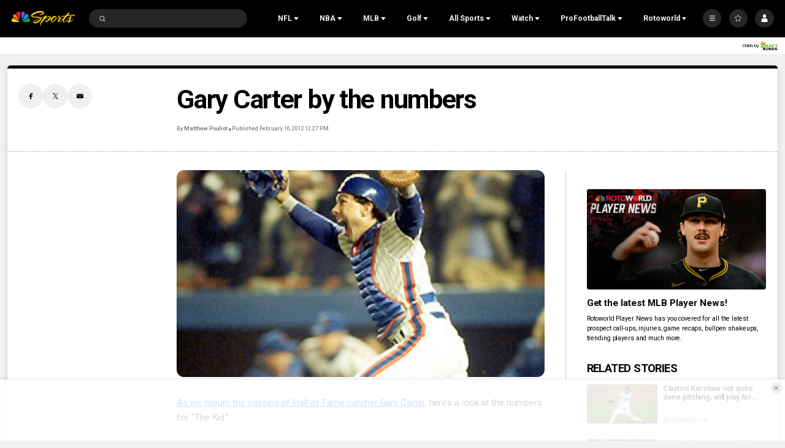

--- FILE ---
content_type: text/plain; charset=utf-8
request_url: https://widgets.media.sportradar.com/NBCUniversal/licensing
body_size: 10803
content:
U2FsdGVkX1+4vKcMcbMFo9/gBRiQcbMgbIxzfHe5vRcMHtOoFpp5+KnhpWZf+ERZrDzyEvV+FayJfjthahuRYnkxWh6uiqW9g7tlJmT2PjHXOn0SBxA2a112tdN0iQ+iWh36wwp74ZP3UtYAAjipTAoZ1E8PmNNMeobddNwoprwHSvtpxJSOX/+2jnGdLjez/08JX06HsSRufdUIYdr3rphgTZ/A2i3UyH/B7O2xGJXdKyIU8zcPi39C5TACsppXgaqwA6EQ1y3icJOZeSS07EpeGb8+5s7bHUvJ1bYRvIZ61t7vUHPYpZmc14HwlK/mxBukkN8KdJCG2HTpBWifgOoJlD3rzIpcAb+z90YJnotvmasFiUNVZnw20hT6wTWJBMRGXFHSFSE1WR8FgHVUgFfQk5daOFsjaXAuoVb2vC4hmsVRp0BWKkI7PLw58NoSUQt042GKhm4htJzUbzE0ioP0nOAZ1m/t9ttw/3I5CbV5biTSqlo7RnE4hNQfR4xJG8SZ8may04uAbf0XSWjie9u8PelP3J66CCsS9PA9ytmxgCMiOHmkExTwMPfb+yeTJ65NAwrEpCtGnwU4koCBlJkMHJd4G/4pcmDO8/CDRt5O+pr/qgFeSBrUT6NfFDtt9QkjXlzdeEHqMmrSWJuArvyvqFCoZwf3cjLy0gKfywG4HYLN6IxOlKzyvyMMh+x2vs83b2m7QtjRpV6e4UVR5JDKJ59INFnhpjmJBNjT0Dclqu0AlAJV9WTZrA/LFW0nWXS/we91uAi8W3P0iCuIEQJDw6ODQEfjnRT+8nxtBEi3eJpl1BsSmIKOxNosX04TbDsp3jAm5d3o/yKLvs69+WpnWWNTV3XBSiBS4tQ/[base64]/[base64]/SZ1jVwKfcaBCztzLnfWdpjgCaBa6XO7utjlR6wPVg7SYnIdSeeKLDNKTi7MB9u1PIHiUwZz4ARRQjU/LOPfVuV6szBFaJA49FBTR/EoZ3Uxp0xmuoD4AqwVgfYpuEb45GwyGKJLKkUTfvDks9142TUmv7lUQKFVVUjMvITkkvRH7/1R9QO9Srwxj3V5lRIfx/cDT6DckTJbQGMjqzDTFFEHSR8O/sVfehev2k8Oz0vH8zz97CNrKzWJ234C9hxMrgD4nIqV0CQmo0pWsZFHmNeFKFgihDz1GNBo2dDcZyC0zaIfCjIDX2VWk0i1wRBFF1ea+0b+bBvrTHnijQeupKf/iSfFNi97cZD//NFmivNtRdZFskL0Jt+QMO+/qR57+rqPGQN29EKYLWTE+92pHx9pjwG/KOCkJansRk4r+yAm5ehxHIapkOfqYLhW2ZFP1WnwfS/zC23mG7d3b5yAYOJ/MQY7DZ2NmkPF9z2cQT20idYgyVJuPAvKZRAa7WSG2Wojp/1t9iSz/9NRPqU6BsB7QSKXPbDpNsUTFLNnjxTPqvLiRuloxNhVOx76cbt95GnwR5ff+4xV1sO0X9u5jAMyMHH8eJyAniRjk0whFuFVKEuuhFNiHpg0IOIU3f4NZ2aez7HvqO0aZngPo67VwZHtPdYpbU7lJ/CtW502gLPqY6lpBe0HQzr8G2XH3VJX+F9c4TXfhPlIQnSifLiGT3aVvciIWyrWCNCdAFl40zoX/[base64]/NgzzlqIfQKAFhiAbK5jSR/K7uBKXRUHk7q/GtuAcSYQcJ4EXASqOTZY4l6C6wxVcAAiuO0iztehWl3Ro+iwv161yH+Ta3RWjFxV3qihurXFmRsxTraMNK87wcV/Q9PrAS1Dl01cNYJN7K4U7QRK8VAK6l7tlydvEd5j2baukS3WeZnRpqqCpziwq+Y6xXCbpeMgYAjMy8miRXkzYmgR2jje9ayNWIGmwEXs5n6PuKwqhUwNl0SA1TUg/vgyBMqn/VP+zyjr7k4pRcwvl4EBA3rStYyqN6DCLekqjC4V9FsW1vZAEqSPKN8On3z5ZlORt3TR7vZODmvh18Z4I3JcoaEpNHsn7Ahv/oKVJM/Vl9NgjxiTzaqXlBbF3AiAcMH4SjBUoOzkPWsiANlQVoPbOrafxj7NK0Kv7C9icu/Zxmb70iUgFTUm7Tk7DsoMNfqEMsIb42PVYuEkEIl9w+/Bv1n2NParvS16ZlRAA8gGvZVh4Q0fGd8qHM3GAl8L/kx9q6AAAPrQBiT/0Yg9qZ9Q+6HMWnbNOHMKYSMzHX4yV/WVhiGbaDZAZS1HmWgr99hUgJWDcZFg/0pHs/9jOXXA4sfhpDe9X0YZZ5P/OyRpVMFG/lxsCdDbaZlR4tkFV9S4cpWY+aWyR3wBNLWVMNS4Lw4Kv50x64uCkNXYZSzZJ9t2q0H/giIVmEzjZ3RXKQb6xzU7d1mA0Yb7LJwhgWLQUZCqAnCt6gN+sqHITFnJS0AKwoek4TWTloac32aSUogKqXVa2PkTfQGLrOtYTinyUvbh3n9IktGPS1zLHdzLEj6Il+i2NyOlWvSi3w89CcQdGjhJkaZk9CKe6mw+B07yXgSjAHc/MlHDMKtdY1muXNB21DhWKfhma0dSpZyfbziCyA/TAWlkveNk8t/4sIXIFLMnMGZogfdHtRsHnAUGCFiw0H9IHEN52gdqPlfmxWHKLyALUhS1XJSexS8QRPdKyrZ51Gw2pt8oAqtTDepKE4KmN8XrWKsZe7nSVsntmgPqQIfzVIxtHIbu0LiVvFnxj0xhGsNCuUvimI+hdkwrn6e7nOvyR8m1yQhDFlv/mXc5eGVTPekWLw6+6PkpuuTtm1G2xWIHHN7/41tgBGPBHyYcr2twPQK8d4xP2x3itCEwjgbvNbfkAczITdXN5RrcSmlrOBz0iVCHEZ9PQvRMAkX9W9s16jFIbAe9sXsjTyY6GB30Or1MMa2bUX+F8XqnTndgm5v1BUpAoKuVFufhrDc+n0nclRN+hbpKRyTBoOWLQzzf06Yv/7yCDTq6dl9KkZbN4fae6y9CFincO6j8GfqHVxLmTFsYK1c1uLSLJVYh9Krv05r6wJ2G+oUbln5DXVYlAK+x3qHiVukMl2cYN6HQDbtLp2UHfAZGuCPxaLp7FJ/6MYIWmq4QBKyfJbFHsA9kPn86W/5L9n0e/vXK6hHYnlGP15wc0idt4aO/s8OjDuIHgCvCdpHRn/o4VFCBjr7WVWR81s7BX9ReDOlSt3hNinqN5YsPHz77yazI4q9cMuibX4+eUajbGqoMzLy1NYwtP7EdY1vHNfvw2j5Ro6d40pb5zHlicL3kAcDGlKvLdIftRGaKnJEvUQzlu/0K4OZCziwVfEj/jmYKIlg5qa63SmN+hu4daT0PzX6OT9Hb/79Ps7jA/KkqLIB8+WpKddDRguxOWLIPzXgTrIOMVgWo8wc5sj7wrT/tzz8Trx9Z8aFREnRnIKtfoVbLRZXkYKLPkDIBQJConBvEM1QgqBEQr1ZxZCku3D0HYCSfXGL+mPsiFzLowHpHEAVhR4auCrBhQKXcorHdvMHEFeSQ3NagekoVhE69KlZ05sSnjTZYsl6Hj/xpBCj3vhJF9QSsSvyaY04c52Kdt3OrRzVFlH5154m6Y4dGI4DztNJfFSUjdHzOlVIbDLtO0dMQr5taNcxVRGkxuRcU+DuToI7pqg8Anibk/Tmdi4b5ToK5qWdpXkK09llDAsbiLLbfg68cz1gpcALAulW72mpWgvT8Kjhh1Jo3Ix/5NFKR04aAWqVL9n9XpARD2CMJHZth4JjvzvCd8VBuazZRADlSvHaxzMLcDHgkQYgXdhGKvPkhXEIyDrYgUZnx9fI8VCsV9JUOG5j+DTlcl7+1qq0Y4bwDPW3HwUjW256dIC5n/Tiy+HY7eHRJgY6PD3P99Bmi/csImx1iffBj88VmRrmGv8oFCcILWUGomAxwB8h1TBjiV1VJ5WXKwS1DpG3ewCvDeRKWAo3HbJhKN/[base64]/53Aazlpx5o6LFOi+jK0PBwksh/gTScQZIKT4Hd01eGmudf3qqm1y6vlwyO3dBfh7GKYvwKpqTlShy5cbocOf8YH/v9f18QjCt4klsmU6ehs4wfG60A7c4bjWwFEcD7bL6YP2XR7UXbZFMrCC3eBHTHGPxr41f9NdNU9J6SPEt1hM1o57fTL65fFl5hA0Y/snKnps0RBJO917F6ZXVyHyYBE0nmZNhJEAta1qqwvseca3gy0qgXFwqHG0jQExKLEchSHU7OGj/yJaQrm/narKA690gFEP50ShX35bw9OcufZT4Ko7Os22WxkHwWG/IXQq0aCWkhACPrW9ij+/lSaRhHIVBGpQBMyNQQL4JQr6ZYGTOiM7nr3sJQSvBS+34CiVDJAUMLTsMyWydr7zV8kkK/6mwdO0C39v6aAOZqn/[base64]/6wrryRcBGXv0vRe8oi+uAlKKdh4jg1Jc+NhogtQ+YDx07SLnpR+BofSq9jEMbYO1OTbYIsiXYMU3bcOd7Pv3dof1lcMFIXKtZoc+g+UjE9RbRQcadDTShMthau2hVuMX2jZdCtgNL/EWCAGgc/22ZeRZ9085T5xFHYmze3Ia4PMCAh+h3RXqnrJVKUHAT+5ln1IJAhMZTQ3/[base64]/FCh03OyxXdnmeuIEK7iSXKyqYKI95kPQQuvJFx24VPWDO1BqUXIWoDUX8AZBfg4892PM99CX8Jq4X6OBW4N/PUF5Hpdnm8yagM9w38t1J8mZ1KVe3B52xGVbLnaGpiRxkyepPHP1nTtU5ScaAmjoSD8JM85MAs4ZGtdmvDxlvqBncpeaoL2VjNyQvg/JEtMuIfsS8hRKpB+TpGoiG9iPMcamGI5k2COiVE/WYrWqH8+LhLPvRIU802PO5IhhvKqkj73tHOhc9mu5jiF+kiemKhv88XRo8r0bkwc55GoAjw/8JSdiUZAFa8ydBhsFSZPkJ51FvB/XBBJtG3ts3GHdwvwvwIMaPf/UgB7DtQgSjgiyHVPUlbWx4krax7Y8DWHALF59Oy7v9Nydaa4UIadDeWlkUcjoZqGTOHYhDutTlivft+QYAzfXk0BlcWb22kRkZ0o5U5N1Jz3BIB42maD73Q6ecJ3GC+ZGzBd6Cr2AFqcTTEp/[base64]/uglzNLgNB0w+jmq0WmbLXwM015bCLxVINgEJrR5/T+DCXCyGTfD9j3v1CQ2iCAHiygJVWDCq4REn/V42SVXPoNffauuFxh2BbNxe50PpMqotW+hyfWYmX+Uon0d2aKx8X7VSIXTlyATQ/B16T6MsOiUkdRcG/YvxWnLixC7oJlw2QxdYVJZADvXPFGMgrAV/CEuR4b+5pet8fcdMnGuhxM+2eXCU5gxI9RLCPez53aw1RwDRXp7VpglmCCMyofbe5LyQ1MAj1wFvt7umn+6V/Eq/vepnMzpVK5TJ6H2fvpDX9ICFk6Jz6H438qK3RGUtbLXgna/mW/mV1JiqqU6NUkRFDj8yDosJrl0SJUs6029An2J028bvD1Qsqm8nFmi7zBoctMZ0W8XxvqaA0FUDBp4pnvKIDYtfrHJHzOSBu78LUeC1fqWmZHpbFkYvsddJbKQLI+LLiGuT72/HEBHw8yCohpD4kYNk9Kx3mhsgDsnQ9RegV9WIl+6ZtpxA+MceaR9+3OOmaoSs5fRwwUjeOsXCLi6rQiVc5m94aGTTI01j6aPkc3s/INkUv3DbvDdzMiqWzHyujK0tMfoy9hWMuvLKDr5MI7XiZjrXT23zS8hTLr/lkt1S33yozKA+GI20+YLj3vYQRNhbMx0ts8ucgkQLB7AqbR9/TMp/y7N5vS5btrQlwev3gu8qXHmtNNZZtki+TZUqBuRcQ5bElNKhXmf2jY+g+7JPR+8ioPnXgTYsjea1ho/ViSn27schn5B6Cv5ZbfEoqYTa0+sXLMsk5hXPnZBBR5KtYJmojgXSO9hQDhcZ68lwhapfi2Hs2t3zYUwicZDoUXSBCa57KnoM7SmCLo8eVyZy9qdTBBaYDUjnqW2ekfhWYallR09in3jIzo6irVFchSUCNERnTURwLjsMxLSD6uA6WS/K1tO4xBPVZgPgrWf0dAWETNxGPBGs9AakF79GeiVVUfyeOLhQAB2AddoenqEVR8XL8F07LbLUm0R9/msuGUPrw2HXL89ZgaX6v25B3zrqkzlidQ0RKLdV7tbpxymYcGGaC9KGneQiuwgUgekxLcEgEFPZhMQTqi0lazgkb7lpXTLeziK0mr1fNBcJXq3K8IBa/MDAhs9EJOXi3QmTgeWhnJTHltcq6vJwLSyjqlMiAeAw3fsCjaLNS6cBhrT/QooJYPNgS/q9MsE440E4W9t4Kz2nU1WIqSBHQj6o3cRrQRxipuqH1qK4Ft0oGSy2w8zXxSOuZOfSMD82Mw7FBZTRjdZF9oV6IBKc2wuX9orTpNk86z/QnqQhB/We5KokRQJ1I/tPUUYBOv0xKDHx8d595XQkNRkF4Euf/3SYJMdQHuYDAX0ekRrFiF3vXXkfmXqvKrX9f8tTvLbNB9X1lc4BOI9a13TU6A8QFXGccel0wnqETChE4h7FGWl2umUo2zzYTyDTxonh45Q4/uOecS2a3stYRqtBV/fL3q8XrjrFgYWBfDn8yPUUyRIUk5g13A3jK8tFJTQTQ9p32z+ipqVEQAmw+9ugld3X7igql0mVYGrC/dTGmx79FjMD0J/8Z1dGR0KwM27iwfAkl2I28dn6rh4ZZGqgNvtXtFJCIWQ5sAwM/Rw2B6p/pI/VwMzaFr1MgK0tOv3Uyqk3RzRfBjl/cjSYXkZv9Q6dim9NHeoqYg5t8VnCIZ1XLWMlF1ir5VNsouL0r4NAKrox3fQFMVbzII1rAIhw/dJr+1Elrmhrl7SdDHi1HaqJeg+Z5x04e02rKj2Hnlc6O8nazTAcJFNACiBtgTbcNJiQVepQCI1GWsay5S55ODz1744BJ/eZp6S6NIL++6QDCa6jpLx3YVqxW5A4Kdoy3B3S3fzzNbnyX8IVYoQ1vJqtNZZQNkSYX2CqMDhu3Jd5YRdWEKwFdKerJQW0VlvPV97AfCg9BBB2M72ZKpn5vaWGOrmDCdjKNlqQiVQG/8zSHXKOT6JrYyE3fPA+wOzlmTYIoyh0QA9MROqvStu7/em3k8jCPWJDLJACgAuSTXkOLiWuupw+71k0oAPRPbyF6PkS1VsX4JGpP4s/qQoSG7vpn6JZglQVgDGZ0JH3Z4Phcmp1Fu470wzwefsyXRCa3HjIcX/NYfUooAFPUBrjaoXRd4TytU6sMW7FYxAZPtdun7dmrKkJXndcCuoBGeptQ2G9C6bcxKZAIIGjbGHP1usTMdud/v2sLevh9vsN2SfTZnWg6pRqGN/eIPiRXB/iEwDXK+UJXt/[base64]/x/ae5lRpTP1N8Dz3irE6WL2gkE5f853z/4EsGIXAT/[base64]/Y+q8iFj0XHWjqNO3xZX3pwMWmVaZOWbH/4pTSm7dpZN1UNPeabCv0QIL6cGt5KTbGJshBX3FxzdgBiP6BJPvr7iP/H4+rF8A9g7wu22ElGmkUzaZyspV7R51ZKu4lSfSF+k5CWJEKLtxMyZaaranILtbcAtB5mHk6dlWAqVe2AmJxgYUZxqI3qwC5Krnk1lC/XyHthGJBqEWULMSbOlbBnoGj2qvDRuoQr7FphPWNNzuswuIGzB0W0GCu/KmdA2e4ruPvfuhfR1I2IWyMLyIEa34b/Tgu1pOk29O8spRgTSH11+c2yfCGXKoJ982p+vOtb0hFzyk30NG2lMnoEue6CAAW/[base64]/NbR2vkkNBFCdvxWcwSn/uP4YPbOnhDQ9qD6ZowWs83oYpkWHmr0G4VKpdCfa5KVERkWWdDov9PJC7gs9x76cD7wq49+rvR2Td/UKdii1TuO7E/+C7pkkNXgq8yxDdgnFdK/gKr2rg6UxMDNkj4C5H+iHRWZOu8L1pUM7nrmlx2fr9Ju6NX17r6c9xdgLnIcFOcXe32xn89CgVuIcoEyDJ1i7bUs9/aTF4OTzVkJrdw/xMNHCYqpFpC1rM3pp3wf5rpNLh/2bsTSoIDHoaQCwb1oC5Jc4VAVF5WZMJJgGjUGCUPvC2uYItsdhcl/nlJjszD/zpgPQkwuA/Wcyb4yqy8LLlGx+PVH8urZYP3urG1wuqkT0YC0BJdHvw7h8uGogelmisrvl1ByEgmpTNDUoXZzJtwjn5x/hFOUuLGuxENFjq2bZ+/N+E7j++niXriOeQCg7NQaovPOywZ4ssHXAh1bRUgRzyBErX+Hu5U/iFo9SjqmBJ1YjNNSdc/p3w3hf13rHhUvBWeuEQ0Ftr14Z3eO8tJv7+AwBolSGko9mG5Bf4u//Jrc9rtbKwzJQwXrGzqEujRJGaEBO7rBshA/7MseK+Nh+cbEz4ametdbg8v+PGXYVXP5G+mP69je0cc/1CSq/9BXFc/AWW2yHJRg7BLoGMnM4eKxYffjXXpnvFukXGZ5Ve+uCm2rq50hGc2MFfIxBPrYglzceZGSWCU2mTQY7TH/As5ZomD1ShV08VVPwTYuCDaZEMq3xyn45sZo7Jv52oVXmRCw/[base64]/sqIip+QiRLufpABZf7f5kxz+h1q47uSd5I7rZ/ZtPQjl8vz5Dp/A9W9o+cEir76iVqUdlHOQzwnw8/bhahJbkiRulVHl8NOPffC9qK9VHtqc6OTnKsAbeySjOsoefEfbdpji7anTq+wYofFOMon7Ol0PpiuHHh6Nabx4x2mC+1GkCybZoi7556xpZjdoviJnkLwkd7rDrQEn+HRPAnExqIw9tG4ng1u/QOk4qT32vHPuRf6i/eza3dBuP8yIb8gf4aNHh+sNaCqZw4ZCid4oPbNViM0tyf4FFIT5F1Q9rj4R9HHp59WFpTv4Or0SgEsmdzwRkniXRwnq08SBudojdm6iqdzXf9C2QHHiXuH7VHxCwRbonJU09xobTmVAO5AOaZbqEeZIgg/[base64]/dWw+4yeZLSM61JEeTGfi2QPX5xwzEVyWqH0aS/3gjsTAOdfPK/2BAYJXV7pM5eS28ON9l26KzpZCHkPJdO+Z0l4rgH50LMBn8rhoFY/Yr0VhRKA0GAe0rzevleMDT1HhtLjd71HsVzJXLBa86l9JG2Shw8lpALIYK3BxChSWaJwQ/t/o67Y5kmx3nGAb6Icr8Xo1gxs8TXOSLvPy5DuH91Y5Z/gy6/x6JjnyaYajf8RbkxeR/lyXe7rjCghhfV23NXZzFzTFOLFNxFy2Fbk6PvMHeJqiUu5nd+ju357qGls49tkF5MFWdzxQ3DVcVN/p/2LNCBPfvgX4QTXvvxhvoVDT5Q5uTwT9eaiKDctNbC7/j4/fVr7a/lflo5drheSDgx050JNpJqCvaZhgDb3d8yGQuLFCQl+zHT6vnAy/nFrvAaBhIsPWHyj4KZCFjeMX1OIcNTnDQ9q4YNMkODS4OT2jmdHvXQmtAjFDaPUt6tRr0tVGt3aeAbrBy5EBncsCMefUAaQWv66Z2U7cYDg/Bo5lXKGaRYlbwjnvmpMLHtVuRfz2Udb0oscOUzyu6qsADFXnPkiqGJLejlVSRx8zCNY7gz2mfvgaL+0OkcP0YWlW3Xw0tU3LP8grmydXDmwDZSYCAvf7Ghf2xJwbOItk9wTR6y4jS4br9u7Hs8FqBksZvp/BCfP38nMM++efBxPEP724+zq+KZgRb6DPcT4HBRUc5ob6Ud9pB4MJU63QiaZcnzzNN3vx+3TxZY3QDGIWWDghINjthVs8idkmcAaMYXio540g0SoJNEMoZf3bFEcrdteUEa0t0X5C9Bi0jJhWnkCq2T0hWFmaQuFdPsBgzU12UiQYeCbjiplgCH7KaXGB/ug5iwKXucUQDiw1rKma81ai47epfkSWmNr0oV0A4KnxmKccBMrTZu+GV1Bwwg/vkJmebOuprHTa6s1ZG0sb9s44r9apz6y3Q4BkZdmnGj8/AgQWd3wSBCv1gfiqk1tGqTNl+k+YVqiU/FfmiBi6LkEqtAp0iw5wzp7g/[base64]/Ph21XMV0BtXzYupueh8kqLb4gHkpmgeEs3rvNVA/3I0/LNyU/t/7jZ9P1R0YeJoeNmsvFBt+S1/RW2lVYMQnJBHe9wat8h1vfYmfcK0/iFi7Q08jZEm9JoIhpy9YsAlavUKtZIqXOHywozMKCr1//aE4OVce9DR5lD2qkC2HPg6v2mnbiJlGZpEOXmzEEueQ6SP3ATLACqzYlnsPZ+ZOW2pgq9ymZBxh0V5iQzYPOuhJrGBVW/Lpp8TC3csEEaT49oo9f6JGWB32bEfqN0xQOLzveoXrXe5esxqKK5Qd7XbCYxB2kXJHgCU9x7vy7x4PgmXjZ+V0DVtRU76KH1ZGXpXeBXlh6vkbEidLFkz1KyH1ImZsegaJmFiaWDmMqs13VSN6/l6Vpq64uzrZGKtcVI/tiANe8SJOZ+1akQIkG2TG4OYPvu3uMf0qlr2rghDUastVkNuREVIf4nsiPvv0GPCsc5zJ2mTU3KpdLZ+ts3YsEqo1RivulEuNCijpKLGrQ/3D9xVoMTQejdo41r1pKnpAWHR2RpqoJRJoFjiur0jsg+Y8XihqX4vx89uzrJQ3wr8hmVQMIxilLsV2KWTAp8Q6IX4vTIjXFaDWvxBwaTXrLluhI2o6oxcTnN637hs4R6Xn2CGxp9MC/Kbk9bGJVegNeN62TbiM2QYQ0RBFSkuUG4oIPFPTm7fjj1jCtaaYd8w2rUwsuq53COEUx7FuKT5lekj21IFicMLcW3R+v4so6SRbKbiUhtL2DgPLN1eeIpW4P1rjsSlD6XbZZY0EnjLPfL/YAZlKjYFqv8/+2pCs97W0u9CakUSvQ8SrXEUpknR8qxAsQROSf1OewymHndYZFOlyjSXV8Yb7ZdSA3a6Q5/5Ivq2M6OLqElD5RDNmvtd4zQ4ojBS47wHMueoVfgVhPzmfsO1pE7pEw76Ts/z1BLr3T37cokrjPGTPY1nzLgbvOEf6lfFT7m/zThKwbR0VYr3+d33aLW4bpm9h9hiOS1ClwluwtbPnOmfFH+/iwypaKo1Hoz6TNSkQd3gxkKmkBVO6Rebz8f5m9y3kk76udTNZoAgCYHRLkf1z15+4NEr5MH+X0F4WNrCgW/fAHe44DKNhhMb7oq8tehEh/j822HAuTrvTSu8zQLint/+0WOCg5Tgg77Fevg2Oud1RG44RLXilQumFbIht0XXXDjjbW4Z946V0hYQVlAvheViPpVP6BWUfqNxBpi9cXifKBQnTGHI1fypGQt8ld1oMHpV6l/[base64]/M+qQMIhnz1X954QKNhgkM=